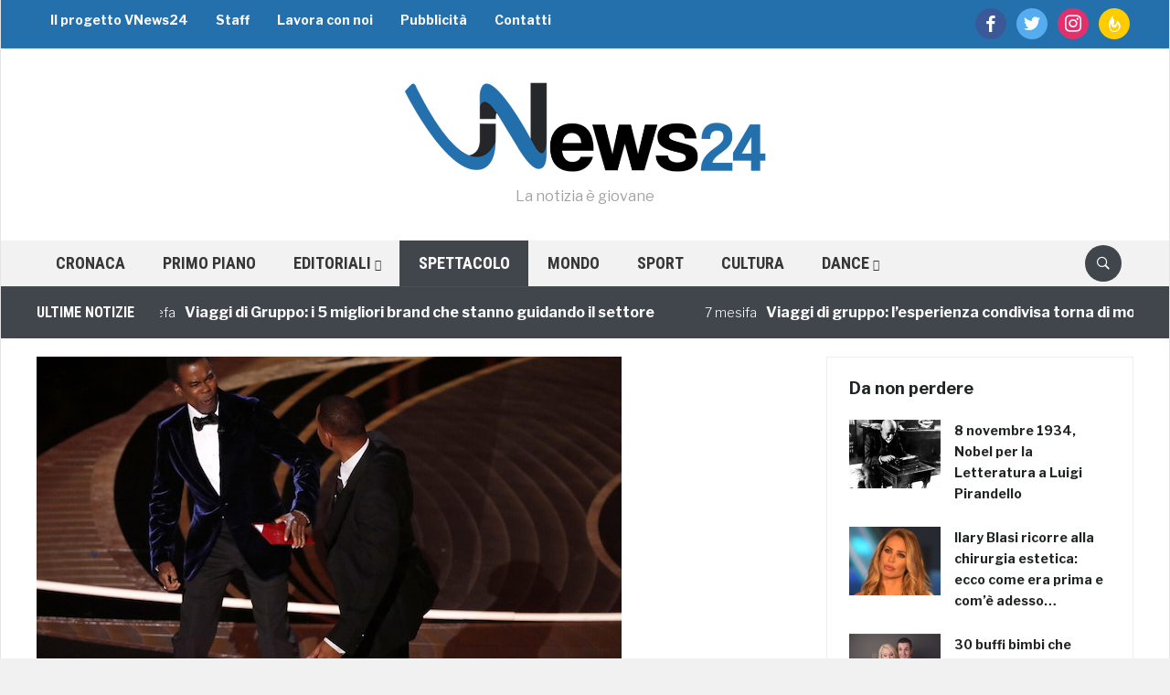

--- FILE ---
content_type: text/html; charset=utf-8
request_url: https://www.google.com/recaptcha/api2/aframe
body_size: 266
content:
<!DOCTYPE HTML><html><head><meta http-equiv="content-type" content="text/html; charset=UTF-8"></head><body><script nonce="DpGqhioDCHl2Jrw9Mxow4g">/** Anti-fraud and anti-abuse applications only. See google.com/recaptcha */ try{var clients={'sodar':'https://pagead2.googlesyndication.com/pagead/sodar?'};window.addEventListener("message",function(a){try{if(a.source===window.parent){var b=JSON.parse(a.data);var c=clients[b['id']];if(c){var d=document.createElement('img');d.src=c+b['params']+'&rc='+(localStorage.getItem("rc::a")?sessionStorage.getItem("rc::b"):"");window.document.body.appendChild(d);sessionStorage.setItem("rc::e",parseInt(sessionStorage.getItem("rc::e")||0)+1);localStorage.setItem("rc::h",'1764617762302');}}}catch(b){}});window.parent.postMessage("_grecaptcha_ready", "*");}catch(b){}</script></body></html>